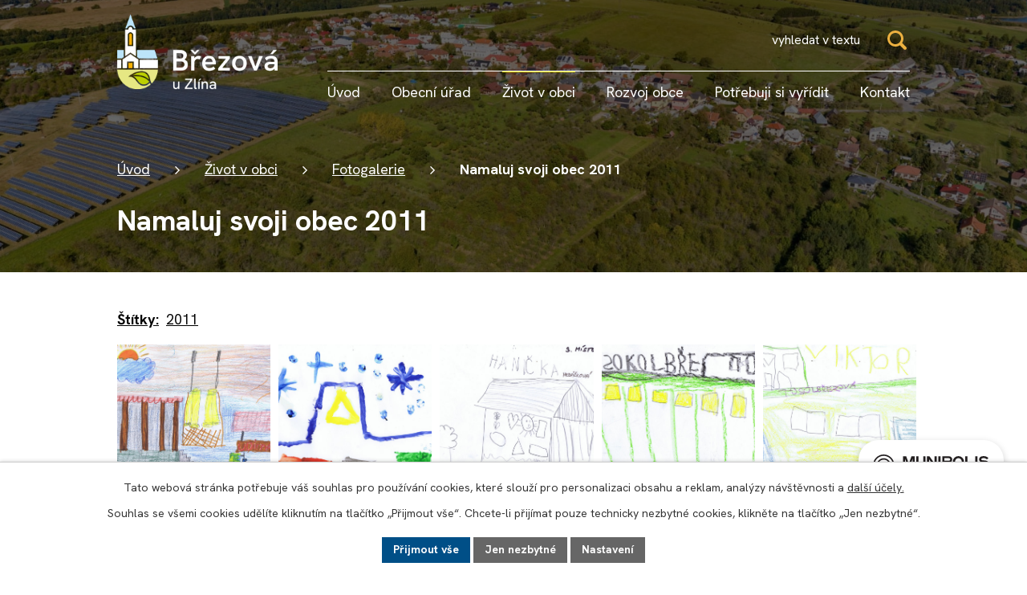

--- FILE ---
content_type: text/html; charset=utf-8
request_url: https://www.brezovauzlina.cz/fotogalerie/namaluj-svoji-obec-2011-6080855-8760.6080855.19
body_size: 15399
content:
<!DOCTYPE html>
<html lang="cs" data-lang-system="cs">
	<head>



		<!--[if IE]><meta http-equiv="X-UA-Compatible" content="IE=EDGE"><![endif]-->
			<meta name="viewport" content="width=device-width, initial-scale=1, user-scalable=yes">
			<meta http-equiv="content-type" content="text/html; charset=utf-8" />
			<meta name="robots" content="index,follow" />
			<meta name="author" content="Antee s.r.o." />
			<meta name="description" content="Prohlédněte si naši galerii a objevte krásy a události naší obce – navštivte naši stránku a nechte se inspirovat kouzlem místního života." />
			<meta name="keywords" content="obec, státní správa, samospráva, Březová, obec Březová" />
			<meta name="viewport" content="width=device-width, initial-scale=1, user-scalable=yes" />
			<meta property="og:image" content="http://www.brezovauzlina.cz/image.php?oid=3150147" />
<title>Namaluj svoji obec 2011 | Obec Březová u Zlína</title>

		<link rel="stylesheet" type="text/css" href="https://cdn.antee.cz/jqueryui/1.8.20/css/smoothness/jquery-ui-1.8.20.custom.css?v=2" integrity="sha384-969tZdZyQm28oZBJc3HnOkX55bRgehf7P93uV7yHLjvpg/EMn7cdRjNDiJ3kYzs4" crossorigin="anonymous" />
		<link rel="stylesheet" type="text/css" href="/style.php?nid=SVZKTQ==&amp;ver=1768399196" />
		<link rel="stylesheet" type="text/css" href="/css/libs.css?ver=1768399900" />
		<link rel="stylesheet" type="text/css" href="https://cdn.antee.cz/genericons/genericons/genericons.css?v=2" integrity="sha384-DVVni0eBddR2RAn0f3ykZjyh97AUIRF+05QPwYfLtPTLQu3B+ocaZm/JigaX0VKc" crossorigin="anonymous" />

		<script src="/js/jquery/jquery-3.0.0.min.js" ></script>
		<script src="/js/jquery/jquery-migrate-3.1.0.min.js" ></script>
		<script src="/js/jquery/jquery-ui.min.js" ></script>
		<script src="/js/jquery/jquery.ui.touch-punch.min.js" ></script>
		<script src="/js/libs.min.js?ver=1768399900" ></script>
		<script src="/js/ipo.min.js?ver=1768399889" ></script>
			<script src="/js/locales/cs.js?ver=1768399196" ></script>

			<script src='https://www.google.com/recaptcha/api.js?hl=cs&render=explicit' ></script>

		<link href="/uredni-deska-archiv?action=atom" type="application/atom+xml" rel="alternate" title="Úřední deska - archiv">
		<link href="/aktuality?action=atom" type="application/atom+xml" rel="alternate" title="Aktuality">
		<link href="/uredni-deska?action=atom" type="application/atom+xml" rel="alternate" title="Úřední deska">
		<link href="/hospodareni-obce?action=atom" type="application/atom+xml" rel="alternate" title="Hospodaření obce">
		<link href="/poplatky-a-odpady?action=atom" type="application/atom+xml" rel="alternate" title="Poplatky a odpady">
		<link href="/dotacni-projekty?action=atom" type="application/atom+xml" rel="alternate" title="Dotační projekty">
		<link href="/kultura?action=atom" type="application/atom+xml" rel="alternate" title="Kultura">
		<link href="/svozy-odpadu-kalendar?action=atom" type="application/atom+xml" rel="alternate" title="Svozy odpadu kalendář">
<meta name="format-detection" content="telephone=no">
<link rel="preconnect" href="https://fonts.googleapis.com">
<link rel="preconnect" href="https://fonts.gstatic.com" crossorigin>
<link href="https://fonts.googleapis.com/css2?family=Hanken+Grotesk:wght@400..700&amp;display=fallback" rel="stylesheet">
<link href="/image.php?nid=8760&amp;oid=11550736" rel="icon" type="image/png">
<link rel="shortcut icon" href="/image.php?nid=8760&amp;oid=11550736">


<script>
ipo.api.live('body', function(el) {
if( $(".noticeBoard").length || $(".albums").length  ){
$(el).find(".tags form > *").each(function( index, es ) {
var text = $(es).find("label").text();
$(es).attr("data-sort", text);
if(text == ""){
$(es).attr("data-sort", "3000");
}
});
var divList = $(el).find(".tags form > *");
divList.sort(function(a, b){ return $(b).data("sort")-$(a).data("sort")});
$(el).find(".tags form").html(divList);
}
});
</script>
<script>
//posun h1
ipo.api.live('h1', function(el) {
if( !document.getElementById('page11423856') && $("#system-menu").length != 1 && !$(".error").length )
{
if (window.innerWidth >= 1025)
{
$(el).wrap("<div class='wrapper-h1 layout-container' />");
$(".wrapper-h1").insertAfter("#iponavigation p");
}
}
});
//převod úvodní fotky do drobečkové navigace
ipo.api.live('body', function(el) {
if( !document.getElementById('page11423856') && !$(".error").length )
{
if( $(el).find(".subpage-background").length )
{
var image_back = $(el).find(".subpage-background .boxImage").html();
$(el).find("#iponavigation").append(image_back);
}
}
});
ipo.api.live('body', function(el) {
//oprava rozměrů fotek
var getMeta = (url, cb) => {
const img = new Image();
img.onload = () => cb(null, img);
img.onerror = (err) => cb(err);
img.src = url;
};
$("img[data-id='automatic-dimension']").each(function( index, es ) {
getMeta($(this).attr("src"), (err, img) => {
$(this).attr("width", img.naturalWidth);
$(this).attr("height", img.naturalHeight);
});
});
//oprava lazyloading
$("img:not(.not-loaded)").each(function( index, es ) {
if( !$(this).is('[loading]').length ){
$(this).attr("loading", "lazy");
var src = $(this).attr("src");
$(this).attr("data-src", src);
}
});
//přesun vyhledávání
$(el).find(".elasticSearchForm").appendTo(".header-fulltext");
//přejmenování placeholderu
$(el).find(".elasticSearchForm input[type='text']").attr("placeholder", "vyhledat v textu");
//funkce pro zobrazování, skrývání vyhledávání a ovládání na desktopu
$(el).find(".elasticSearchForm input[type='text']").on("click change focus", function() {
if ( $(this).val() )
{
$(el).find(".elasticSearchForm").addClass("active");
}
else
{
$(el).find(".elasticSearchForm").removeClass("active");
}
});
//funkce na přidání posuvníku
function displayWhisperer()
{
if( !$(".elasticSearch-autocompleteResult").is(':empty')  )
{
$("body").addClass("apply-scroll");
}
else
{
$("body").removeClass("apply-scroll");
}
}
$(".elasticSearchForm input[type='text']").keyup(function() {
$.ajax({
type: "POST",
data: 'keyword=' + $(this).val(),
beforeSend: function() {
displayWhisperer();
},
success: function(data) {
displayWhisperer();
}
});
});
});
//funkce pro zobrazování a skrývání vyhledávání
ipo.api.live(".header-fulltext > a", function(el){
var ikonaLupa = $(el).find(".ikona-lupa");
$(el).click(function(e) {
e.preventDefault();
$(this).toggleClass("search-active");
$("body").toggleClass("search-active");
if($(this).hasClass("search-active"))
{
$(ikonaLupa).text('X');
$(ikonaLupa).attr("title","Zavřít vyhledávání");
}
else
{
$(this).removeClass("search-active");
$("body").removeClass("search-active");
if( $("body").hasClass("apply-scroll") )
{
$("body").removeClass("apply-scroll");
}
$(ikonaLupa).attr("title","Otevřít vyhledávání");
$(".elasticSearchForm input[type=text]").val("");
}
$(".elasticSearchForm input[type=text]").focus();
});
});
//označení položek, které mají submenu
ipo.api.live('#ipotopmenu ul.topmenulevel1 li.topmenuitem1', function(el) {
var submenu2 = $(el).find("ul.topmenulevel2");
if (submenu2.length)
{
var title_link = $(el).find("> a").text();
$(submenu2).append("<h3>"+title_link+"</\h3>");
$(el).addClass("hasSubmenu");
$(el).find("> a").after("<span class='open-submenu' />");
}
});
//wrapnutí spanu do poležek první úrovně
ipo.api.live('#ipotopmenu ul.topmenulevel1 li.topmenuitem1 > a', function(el) {
$(el).wrapInner("<span>");
});
//rozbaleni menu
$(function() {
if (window.innerWidth <= 1024)
{
$(".topmenulevel1 > li.hasSubmenu").each(function( index, es ) {
if( $(es).hasClass("active") )
{
$(".topmenulevel1 > li.hasSubmenu.active > ul.topmenulevel2").css("display","block");
$(".topmenulevel1 > li.hasSubmenu.active > .open-submenu").addClass("see-more");
}
$(es).find("> .open-submenu").click(function(e) {
if( $(es).hasClass("active") && $(this).hasClass("see-more") )
{
$(this).removeClass("see-more");
$(es).find("> ul.topmenulevel2").css("display","none");
}
else{
$(this).toggleClass("see-more");
if($(this).hasClass("see-more")) {
$("ul.topmenulevel2").css("display","none");
$(this).next("ul.topmenulevel2").css("display","block");
$(".topmenulevel1 > li > a").removeClass("see-more");
$(this).addClass("see-more");
} else {
$(this).removeClass("see-more");
$(this).next("ul.topmenulevel2").css("display","none");
}
}
});
});
}
});
ipo.api.live('#ipotopmenu ul.topmenulevel2 li.topmenuitem2', function(el) {
var submenu3 = $(el).find("ul.topmenulevel3");
if (submenu3.length)
{
var title_link = $(el).find("> a").text();
$(submenu3).append("<h4>"+title_link+"</\h4>");
$(el).addClass("hasSubmenu");
$(el).find("> a").after("<span class='open-submenu' />");
}
});
ipo.api.live('#ipotopmenu ul.topmenulevel2 li.topmenuitem2 > a', function(el) {
$(el).wrapInner("<span>");
});
//rozbaleni menu
$(function() {
if (window.innerWidth <= 1024)
{
$(".topmenulevel2 > li.hasSubmenu").each(function( index, es ) {
if( $(es).find("> .topmenulevel3 > li.active").length )
{
$(es).addClass("active");
}
if( $(es).hasClass("active") )
{
$(".topmenulevel2 > li.hasSubmenu.active > ul.topmenulevel3").css("display","block");
$(".topmenulevel2 > li.hasSubmenu.active > .open-submenu").addClass("see-more");
}
$(es).find("> .open-submenu").click(function(e) {
if( $(es).hasClass("active") && $(this).hasClass("see-more")  )
{
$(this).removeClass("see-more");
$(es).find("> ul.topmenulevel3").css("display","none");
}
else
{
$(this).toggleClass("see-more");
if( $(this).hasClass("see-more") )
{
$("ul.topmenulevel3").css("display","none");
$(".topmenulevel2 > li.hasSubmenu > .open-submenu").removeClass("see-more");
$(this).next("ul.topmenulevel3").css("display","block");
$(this).addClass("see-more");
}
else
{
$(this).removeClass("see-more");
$(this).next("ul.topmenulevel3").css("display","none");
}
}
});
});
}
});
ipo.api.live('#ipotopmenu ul.topmenulevel3 li.topmenuitem3 > a', function(el) {
$(el).wrapInner("<span>");
});
ipo.api.live("body", function(el){
//galerie
$(el).find(".gallery .matrix > li").each(function( index, es ) {
if( $(es).find("div > a img").length )
{
var productImage = $(es).find("div > a img").attr("src");
$(es).find("div > a img").attr("data-imageUrl", productImage);
var productAttribute = $(es).find("div > a img").attr("data-imageUrl");
var productResult = productAttribute.split("&width")[0];
$(es).find("div > a > img").attr("src", productResult);
$(es).find("div > a > img").attr("data-src", productResult);
}
else
{
var link_product = $(es).find(".title > a").attr("href");
$(es).addClass("not-image");
$(es).find("div > h2").after('<a href="'+link_product+'"></\a>');
}
var link_product = $(es).find(".title > a").attr("href");
var title_product = $(es).find(".title").attr("title");
$(es).find(".title a").text(title_product);
$(es).append("<a class='link__wrapper' href='"+link_product+"'><\/a>");
if( $("html[lang='cs']").length ){
$(es).append('<span class="vstup">Vstoupit do alba <svg xmlns="http://www.w3.org/2000/svg" version="1.1" x="0" y="0" width="6" height="10" viewBox="0 0 6 10" xml:space="preserve" enable-background="new 0 0 6 10"><path d="m1.7 9.7 4-4c.2-.2.3-.5.3-.7a1 1 0 0 0-.3-.7l-4-4A1 1 0 0 0 .3.3c-.4.4-.4.9 0 1.4L3.6 5 .3 8.4c-.4.5-.4 1 0 1.4.4.3 1.1.3 1.4-.1z" fill="#d6bea9"/>\span>');
}
if( $("html[lang='en']").length ){
$(es).append('<span class="vstup">Enter the album <svg xmlns="http://www.w3.org/2000/svg" version="1.1" x="0" y="0" width="6" height="10" viewBox="0 0 6 10" xml:space="preserve" enable-background="new 0 0 6 10"><path d="m1.7 9.7 4-4c.2-.2.3-.5.3-.7a1 1 0 0 0-.3-.7l-4-4A1 1 0 0 0 .3.3c-.4.4-.4.9 0 1.4L3.6 5 .3 8.4c-.4.5-.4 1 0 1.4.4.3 1.1.3 1.4-.1z" fill="#d6bea9"/>\span>');
}
if( $("html[lang='de']").length ){
$(es).append('<span class="vstup">Eintreten <svg xmlns="http://www.w3.org/2000/svg" version="1.1" x="0" y="0" width="6" height="10" viewBox="0 0 6 10" xml:space="preserve" enable-background="new 0 0 6 10"><path d="m1.7 9.7 4-4c.2-.2.3-.5.3-.7a1 1 0 0 0-.3-.7l-4-4A1 1 0 0 0 .3.3c-.4.4-.4.9 0 1.4L3.6 5 .3 8.4c-.4.5-.4 1 0 1.4.4.3 1.1.3 1.4-.1z" fill="#d6bea9"/>\span>');
}
$(es).find("> div > *").unwrap();
});
if( $(el).find(".images > div").length || $(el).find(".catalog.view-itemDetail").length )
{
$(el).find(".images > div").each(function( index, es ) {
var productImage = $(es).find(".image-inner-wrapper a.image-detail img").attr("data-src");
var productResult = productImage.split("&width")[0];
$(es).find(".image-inner-wrapper a.image-detail img").attr("data-src", productResult);
});
}
else
{
$(el).find(".images > div").each(function( index, es ) {
var productImage = $(es).find(".image-inner-wrapper a.image-detail img").attr("src");
var productResult = productImage.split("&width")[0];
$(es).find(".image-inner-wrapper a.image-detail img").attr("src", productResult);
});
}
//odstranění &width
if( $(el).find(".articles > .article").length ){
$(el).find(".articles > .article").each(function( index, es ) {
if( $(es).find("a:not(.morelink) img").length ){
var productImage = $(es).find("a:not(.morelink) img").attr("data-src");
var productResult = productImage.split("&width")[0];
$(es).find("a:not(.morelink) img").attr("data-src", productResult);
}
});
}
//úřední deska
if( $(el).find(".noticeBoard").length ){
$(el).find("table.datagrid .header > th").each(function( i, j ) {
var title = $(j).find("> a").text();
$(j).find("> a").attr("title", title);
$(j).find(".positioner > a").each(function( k, l ) {
if( k == 0 ){
$(l).attr("title", "Seřadit vzestupně");
}
if( k == 1 ){
$(l).attr("title", "Seřadit sestupně");
}
});
});
}
//zjištění zda se jedná o stránku gdpr
if( $(el).find(".view-personalDataProcessing.content").length )
{
$(el).addClass("gdpr-site");
}
//zjištění zda se jedná o stránku 404
if( $(el).find(".error").length )
{
$(el).addClass("error-page");
}
//wrapnutí subpage-rozcestníku
$(el).find(".ipo-widget[data-mce-fragment] ul > li > a").wrapInner("<span />");
//přidání třídy action-button
$(el).find(".backlink").addClass("action-button");
//přesun patičky
$(el).find("#ipocopyright").insertAfter("#ipocontainer");
});
ipo.api.live('.link-logo', function(el) {
var link = $(el).attr("data-link");
$(el).attr("href", link);
$(el).removeAttr("data-link");
if( $(el).attr('href') == '' )
{
$(el).find("img").unwrap();
}
});
</script>

 

 


<link rel="preload" href="/image.php?nid=8760&amp;oid=11550744" as="image">
<script>// <![CDATA[
ipo.api.live('.rozhlas-banner-container', function(el) {
$('.rozhlas-banner__icon').click(function(e) {
$(el).toggleClass('open')
if ($(el).hasClass('open')) {
$('.rozhlas-banner').css('display', 'block')
} else {
$(el).removeClass('open')
$('.rozhlas-banner').css('display', 'none')
}
e.preventDefault()
})
$('.rozhlas-banner__close a').click(function(e) {
$(el).removeClass('open')
$(el).find('.rozhlas-banner').css('display', 'none')
})
})
// ]]></script>
	</head>

	<body id="page6080855" class="subpage6080855 subpage6157830"
			
			data-nid="8760"
			data-lid="CZ"
			data-oid="6080855"
			data-layout-pagewidth="1024"
			
			data-slideshow-timer="3"
			 data-ipo-meta-album="19"
						
				
				data-layout="responsive" data-viewport_width_responsive="1024"
			>



							<div id="snippet-cookiesConfirmation-euCookiesSnp">			<div id="cookieChoiceInfo" class="cookie-choices-info template_1">
					<p>Tato webová stránka potřebuje váš souhlas pro používání cookies, které slouží pro personalizaci obsahu a reklam, analýzy návštěvnosti a 
						<a class="cookie-button more" href="https://navody.antee.cz/cookies" target="_blank">další účely.</a>
					</p>
					<p>
						Souhlas se všemi cookies udělíte kliknutím na tlačítko „Přijmout vše“. Chcete-li přijímat pouze technicky nezbytné cookies, klikněte na tlačítko „Jen nezbytné“.
					</p>
				<div class="buttons">
					<a class="cookie-button action-button ajax" id="cookieChoiceButton" rel=”nofollow” href="/fotogalerie/namaluj-svoji-obec-2011-6080855-8760.6080855.19?do=cookiesConfirmation-acceptAll">Přijmout vše</a>
					<a class="cookie-button cookie-button--settings action-button ajax" rel=”nofollow” href="/fotogalerie/namaluj-svoji-obec-2011-6080855-8760.6080855.19?do=cookiesConfirmation-onlyNecessary">Jen nezbytné</a>
					<a class="cookie-button cookie-button--settings action-button ajax" rel=”nofollow” href="/fotogalerie/namaluj-svoji-obec-2011-6080855-8760.6080855.19?do=cookiesConfirmation-openSettings">Nastavení</a>
				</div>
			</div>
</div>				<div id="ipocontainer">

			<div class="menu-toggler">

				<span>Menu</span>
				<span class="genericon genericon-menu"></span>
			</div>

			<span id="back-to-top">

				<i class="fa fa-angle-up"></i>
			</span>

			<div id="ipoheader">

				<div class="header-inner__container">
	<div class="row header-inner flex-container layout-container">
		<div class="logo">
			<a title="Obec Březová" href="/" class="header-logo">
				<img class="not-loaded" fetchpriority="high" src="/image.php?nid=8760&amp;oid=11550744" width="272" height="126" alt="Obec Březová">
			</a>
		</div>
		<div class="header-fulltext">
			<a href="#"><span title="Otevřít vyhledávání" class="ikona-lupa">Ikona</span></a>
		</div>
	</div>
</div>



<div class="subpage-background">
	
		 
		<div class="boxImage">
			<img class="not-loaded" fetchpriority="high" src="/image.php?oid=11550758&amp;nid=8760" width="2000" height="445" alt="Obec Březová">
		</div>
		 
		
	
</div>

<div class="rozhlas-banner-container"><a class="rozhlas-banner__icon animated pulse" title="Zobrazit MUNIPOLIS" href="#"> <img src="/img/mobilni-rozhlas/banner_mr_logo-dark.svg" alt="MUNIPOLIS" width="145"> <span class="rozhlas-subtitle">Novinky z úřadu přímo do vašeho telefonu</span> </a>
				<div class="rozhlas-banner">
								<div class="rozhlas-banner__close"><a title="zavřít"><img src="/img/mobilni-rozhlas/banner_close-icon.svg" alt="zavřít"></a></div>
								<div class="rozhlas-banner__logo"><a title="MUNIPOLIS" href="https://www.munipolis.cz/" target="_blank" rel="noopener noreferrer"> <img src="/img/mobilni-rozhlas/banner_mr_logo-dark.svg" alt="MUNIPOLIS"> </a></div>
								<div class="rozhlas-banner__text"><span>Důležité informace ze samosprávy <br>přímo do telefonu</span></div>
								<div class="rozhlas-banner__image"><img src="/img/mobilni-rozhlas/banner_foto.png" alt="foto aplikace"></div>
								<div class="rozhlas-banner__cta"><a class="rozhlas-banner-btn rozhlas-banner-btn--telefon" title="Odebírat" href="https://brezovauzlina.munipolis.cz/registrace" target="_blank" rel="noopener noreferrer"> Odebírat zprávy do telefonu </a> <a class="rozhlas-banner-btn rozhlas-banner-btn--nastenka" title="Nástěnka" href="https://brezovauzlina.munipolis.cz" target="_blank" rel="noopener noreferrer"> Zobrazit nástěnku </a> <a class="rozhlas-banner-btn rozhlas-banner-btn--app" title="Aplikace" href="/munipolis"> Stáhnout mobilní aplikaci </a></div>
				</div>
</div><div class="font-enlargement">
	<h4 class="newsheader">
		Změna velikosti písma
	</h4>
	<div class="newsbody">
		<a class="font-smaller" id="font-resizer-smaller">Menší<span class="font-icon"></span></a>
		<a class="font-default" id="font-resizer-default">Standardní</a>
		<a class="font-bigger" id="font-resizer-bigger">Větší<span class="font-icon"></span></a>
	</div>
</div>
<script >

	$(document).ready(function() {
		app.index.changeFontSize(
				'ipopage',
				document.getElementById('font-resizer-smaller'),
				document.getElementById('font-resizer-default'),
				document.getElementById('font-resizer-bigger')
		);
	});
</script>
			</div>

			<div id="ipotopmenuwrapper">

				<div id="ipotopmenu">
<h4 class="hiddenMenu">Horní menu</h4>
<ul class="topmenulevel1"><li class="topmenuitem1 noborder" id="ipomenu11423856"><a href="/">Úvod</a></li><li class="topmenuitem1" id="ipomenu6157832"><a href="/obecni-urad">Obecní úřad</a><ul class="topmenulevel2"><li class="topmenuitem2" id="ipomenu6216108"><a href="/zakladni-informace">Základní informace</a></li><li class="topmenuitem2" id="ipomenu6174455"><a href="/popis-uradu">Popis úřadu</a></li><li class="topmenuitem2" id="ipomenu1764167"><a href="/poskytovani-informaci-prijem-podani">Poskytování informací, příjem podání</a></li><li class="topmenuitem2" id="ipomenu3133839"><a href="/povinne-zverejnovane-informace">Povinně zveřejňované informace</a></li><li class="topmenuitem2" id="ipomenu3137736"><a href="/uredni-deska">Úřední deska</a></li><li class="topmenuitem2" id="ipomenu6179569"><a href="/vyhlasky-zakony">Vyhlášky, zákony</a></li><li class="topmenuitem2" id="ipomenu6153614"><a href="/hospodareni-obce">Hospodaření obce</a></li><li class="topmenuitem2" id="ipomenu1764170"><a href="/elektronicka-podatelna">Elektronická podatelna</a></li><li class="topmenuitem2" id="ipomenu8378120"><a href="https://cro.justice.cz/" target="_blank">Registr oznámení</a></li><li class="topmenuitem2" id="ipomenu6295252"><a href="/gdpr">GDPR</a></li></ul></li><li class="topmenuitem1 active" id="ipomenu6157830"><a href="/zivot-v-obci">Život v obci</a><ul class="topmenulevel2"><li class="topmenuitem2" id="ipomenu3137487"><a href="/aktuality">Aktuality</a></li><li class="topmenuitem2" id="ipomenu1772043"><a href="/soucasnost">Současnost</a></li><li class="topmenuitem2" id="ipomenu11449992"><a href="/kalendar-svozu-odpadu">Kalendář svozu odpadu</a></li><li class="topmenuitem2" id="ipomenu6176102"><a href="/poplatky-a-odpady">Poplatky a odpady</a></li><li class="topmenuitem2" id="ipomenu11374720"><a href="/viceucelove-hriste">Víceúčelové hřiště</a></li><li class="topmenuitem2" id="ipomenu6170352"><a href="/cenik-pronajmu">Ceník pronájmů</a></li><li class="topmenuitem2 active" id="ipomenu6080855"><a href="/fotogalerie">Fotogalerie</a></li><li class="topmenuitem2" id="ipomenu6170392"><a href="/knihovna">Knihovna</a></li><li class="topmenuitem2" id="ipomenu6171960"><a href="http://msbrezova.cz/" target="_blank">Mateřská škola</a></li><li class="topmenuitem2" id="ipomenu6174373"><a href="/zpravodaj">Zpravodaj</a><ul class="topmenulevel3"><li class="topmenuitem3" id="ipomenu12320773"><a href="/rok-2025">Rok 2025</a></li><li class="topmenuitem3" id="ipomenu11612117"><a href="/rok-2024">Rok 2024</a></li><li class="topmenuitem3" id="ipomenu11612091"><a href="/rok-2023">Rok 2023</a></li><li class="topmenuitem3" id="ipomenu7931332"><a href="/rok-2020">Rok 2020</a></li><li class="topmenuitem3" id="ipomenu6308881"><a href="/rok-2018">Rok 2018</a></li><li class="topmenuitem3" id="ipomenu5635513"><a href="/rok-2017">Rok 2017</a></li><li class="topmenuitem3" id="ipomenu6178089"><a href="/rok-2016">Rok 2016</a></li><li class="topmenuitem3" id="ipomenu6178093"><a href="/rok-2015">Rok 2015</a></li><li class="topmenuitem3" id="ipomenu6178095"><a href="/rok-2014">Rok 2014</a></li><li class="topmenuitem3" id="ipomenu6178096"><a href="/rok-2013">Rok 2013</a></li><li class="topmenuitem3" id="ipomenu6178097"><a href="/rok-2012">Rok 2012</a></li><li class="topmenuitem3" id="ipomenu6178099"><a href="/rok-2008">Rok 2008</a></li><li class="topmenuitem3" id="ipomenu6178101"><a href="/rok-2007">Rok 2007</a></li></ul></li><li class="topmenuitem2" id="ipomenu6170415"><a href="/spolky-v-obci">Spolky v obci</a><ul class="topmenulevel3"><li class="topmenuitem3" id="ipomenu6170417"><a href="/tj-sokol-brezova">TJ Sokol Březová</a></li><li class="topmenuitem3" id="ipomenu6171962"><a href="/sdh-hasici">SDH Březová u Zlína</a></li><li class="topmenuitem3" id="ipomenu6171963"><a href="/myslivecke-sdruzeni-brezina">Myslivecké sdružení Březina</a></li><li class="topmenuitem3" id="ipomenu6171964"><a href="/cerveny-kriz">Červený kříž</a></li><li class="topmenuitem3" id="ipomenu6179633"><a href="/sdruzeni-rodicu-brezova-z-s">Sdružení rodičů Březová, z.s.</a></li><li class="topmenuitem3" id="ipomenu6171965"><a href="/svaz-mladeze">Svaz mládeže</a></li><li class="topmenuitem3" id="ipomenu6171966"><a href="/svaz-zen">Svaz žen</a></li></ul></li><li class="topmenuitem2" id="ipomenu6171974"><a href="/historie">Historie</a><ul class="topmenulevel3"><li class="topmenuitem3" id="ipomenu6171975"><a href="/znak-a-prapor-obce-brezova">Znak a prapor obce Březová</a></li><li class="topmenuitem3" id="ipomenu6171976"><a href="/nejstarsi-historie">Nejstarší historie</a></li><li class="topmenuitem3" id="ipomenu6171977"><a href="/pametni-kniha">Pamětní kniha</a></li><li class="topmenuitem3" id="ipomenu6171978"><a href="/1-svetova-valka">1. Světová válka</a></li><li class="topmenuitem3" id="ipomenu6171979"><a href="/obdobi-mezi-valkami">Období mezi válkami</a></li><li class="topmenuitem3" id="ipomenu6171980"><a href="/2-svetova-valka">2. Světová válka</a></li><li class="topmenuitem3" id="ipomenu6171981"><a href="/obecni-kronika-1977-2020">Obecní kronika 1977-2020</a></li><li class="topmenuitem3" id="ipomenu6171982"><a href="/skola">Škola</a></li></ul></li><li class="topmenuitem2" id="ipomenu11424995"><a href="/kultura">Kultura</a></li><li class="topmenuitem2" id="ipomenu12653637"><a href="/munipolis">Munipolis</a></li></ul></li><li class="topmenuitem1" id="ipomenu6157833"><a href="/rozvoj-obce">Rozvoj obce</a><ul class="topmenulevel2"><li class="topmenuitem2" id="ipomenu6174375"><a href="/uzemni-plan-obce-brezova">Územní plán obce Březová</a></li><li class="topmenuitem2" id="ipomenu11375214"><a href="https://www.vhodne-uverejneni.cz/profil/obec-brezova-2" target="_blank">Veřejné zakázky</a></li><li class="topmenuitem2" id="ipomenu11283716"><a href="/dotacni-projekty">Dotační projekty</a></li><li class="topmenuitem2" id="ipomenu11450242"><a href="/odkazy">Odkazy</a></li></ul></li><li class="topmenuitem1" id="ipomenu11025979"><a href="/potrebuji-si-vyridit">Potřebuji si vyřídit</a><ul class="topmenulevel2"><li class="topmenuitem2" id="ipomenu11342653"><a href="/poruchy-a-odstavky">Poruchy a odstávky</a></li><li class="topmenuitem2" id="ipomenu11026012"><a href="/prihlaseni-k-trvalemu-pobytu">Přihlášení k trvalému pobytu</a></li><li class="topmenuitem2" id="ipomenu11026054"><a href="/navrh-na-zruseni-udaje-o-trvalem-pobytu">Návrh na zrušení údaje o trvalém pobytu</a></li><li class="topmenuitem2" id="ipomenu11026089"><a href="/czech-point">Czech POINT</a></li><li class="topmenuitem2" id="ipomenu11026091"><a href="/vypis-z-rejstriku-trestu">Výpis z rejstříku trestů</a></li><li class="topmenuitem2" id="ipomenu11026092"><a href="/legalizace">Legalizace</a></li><li class="topmenuitem2" id="ipomenu11026094"><a href="/vidimace">Vidimace</a></li><li class="topmenuitem2" id="ipomenu11026100"><a href="/vypis-z-katastru-nemovitosti">Výpis z katastru nemovitostí</a></li><li class="topmenuitem2" id="ipomenu11026144"><a href="/poskytnuti-financni-podpory-dotace">Poskytnutí finanční podpory / dotace</a></li><li class="topmenuitem2" id="ipomenu11026166"><a href="/zadost-o-kaceni-drevin">Žádost o kácení dřevin</a></li><li class="topmenuitem2" id="ipomenu11213675"><a href="https://obcan.portal.gov.cz/prihlaseni" target="_blank">Portál občana</a></li></ul></li><li class="topmenuitem1" id="ipomenu11550788"><a href="/kontakt">Kontakt</a></li></ul>
					<div class="cleartop"></div>
				</div>
			</div>
			<div id="ipomain">
				<div class="elasticSearchForm elasticSearch-container" id="elasticSearch-form-11550694" >
	<h4 class="newsheader">Fulltextové vyhledávání</h4>
	<div class="newsbody">
<form action="/fotogalerie/namaluj-svoji-obec-2011-6080855-8760.6080855.19?do=mainSection-elasticSearchForm-11550694-form-submit" method="post" id="frm-mainSection-elasticSearchForm-11550694-form">
<label hidden="" for="frmform-q">Fulltextové vyhledávání</label><input type="text" placeholder="Vyhledat v textu" autocomplete="off" name="q" id="frmform-q" value=""> 			<input type="submit" value="Hledat" class="action-button">
			<div class="elasticSearch-autocomplete"></div>
</form>
	</div>
</div>

<script >

	app.index.requireElasticSearchAutocomplete('frmform-q', "\/fulltextove-vyhledavani?do=autocomplete");
</script>
<div class="data-aggregator-calendar" id="data-aggregator-calendar-11423871">
	<h4 class="newsheader">Kalendář akcí</h4>
	<div class="newsbody">
<div id="snippet-mainSection-dataAggregatorCalendar-11423871-cal"><div class="blog-cal ui-datepicker-inline ui-datepicker ui-widget ui-widget-content ui-helper-clearfix ui-corner-all">
	<div class="ui-datepicker-header ui-widget-header ui-helper-clearfix ui-corner-all">
		<a class="ui-datepicker-prev ui-corner-all ajax" href="/fotogalerie/namaluj-svoji-obec-2011-6080855-8760.6080855.19?mainSection-dataAggregatorCalendar-11423871-date=202512&amp;do=mainSection-dataAggregatorCalendar-11423871-reload" title="Předchozí měsíc">
			<span class="ui-icon ui-icon-circle-triangle-w">Předchozí</span>
		</a>
		<a class="ui-datepicker-next ui-corner-all ajax" href="/fotogalerie/namaluj-svoji-obec-2011-6080855-8760.6080855.19?mainSection-dataAggregatorCalendar-11423871-date=202602&amp;do=mainSection-dataAggregatorCalendar-11423871-reload" title="Následující měsíc">
			<span class="ui-icon ui-icon-circle-triangle-e">Následující</span>
		</a>
		<div class="ui-datepicker-title">Leden 2026</div>
	</div>
	<table class="ui-datepicker-calendar">
		<thead>
			<tr>
				<th title="Pondělí">P</th>
				<th title="Úterý">Ú</th>
				<th title="Středa">S</th>
				<th title="Čtvrtek">Č</th>
				<th title="Pátek">P</th>
				<th title="Sobota">S</th>
				<th title="Neděle">N</th>
			</tr>

		</thead>
		<tbody>
			<tr>

				<td>

						<span class="tooltip ui-state-default ui-datepicker-other-month">29</span>
				</td>
				<td>

						<span class="tooltip ui-state-default ui-datepicker-other-month">30</span>
				</td>
				<td>

						<span class="tooltip ui-state-default ui-datepicker-other-month">31</span>
				</td>
				<td>

						<span class="tooltip ui-state-default day-off holiday" title="Nový rok">1</span>
				</td>
				<td>

						<span class="tooltip ui-state-default">2</span>
				</td>
				<td>

						<span class="tooltip ui-state-default saturday day-off">3</span>
				</td>
				<td>

						<span class="tooltip ui-state-default sunday day-off">4</span>
				</td>
			</tr>
			<tr>

				<td>

						<span class="tooltip ui-state-default">5</span>
				</td>
				<td>

						<span class="tooltip ui-state-default">6</span>
				</td>
				<td>

						<span class="tooltip ui-state-default">7</span>
				</td>
				<td>

						<span class="tooltip ui-state-default">8</span>
				</td>
				<td>

						<span class="tooltip ui-state-default">9</span>
				</td>
				<td>

						<span class="tooltip ui-state-default saturday day-off">10</span>
				</td>
				<td>

						<span class="tooltip ui-state-default sunday day-off">11</span>
				</td>
			</tr>
			<tr>

				<td>

						<span class="tooltip ui-state-default">12</span>
				</td>
				<td>

						<span class="tooltip ui-state-default">13</span>
				</td>
				<td>

						<span class="tooltip ui-state-default">14</span>
				</td>
				<td>

						<span class="tooltip ui-state-default">15</span>
				</td>
				<td>

						<span class="tooltip ui-state-default">16</span>
				</td>
				<td>

						<span class="tooltip ui-state-default saturday day-off">17</span>
				</td>
				<td>

						<span class="tooltip ui-state-default sunday day-off">18</span>
				</td>
			</tr>
			<tr>

				<td>

						<span class="tooltip ui-state-default">19</span>
				</td>
				<td>

						<span class="tooltip ui-state-default">20</span>
				</td>
				<td>

					<a data-tooltip-content="#tooltip-content-calendar-20260121-11423871" class="tooltip ui-state-default ui-state-highlight ui-state-active" href="/kalendar-akci?date=2026-01-21" title="Odstávka dodávky pitné vody,Beseda s generálním ředitelem Národní knihovny ČR">21</a>
					<div class="tooltip-wrapper">
						<div id="tooltip-content-calendar-20260121-11423871">
							<div>Odstávka dodávky pitné vody</div>
							<div>Beseda s generálním ředitelem Národní knihovny ČR</div>
						</div>
					</div>
				</td>
				<td>

						<span class="tooltip ui-state-default">22</span>
				</td>
				<td>

						<span class="tooltip ui-state-default">23</span>
				</td>
				<td>

					<a data-tooltip-content="#tooltip-content-calendar-20260124-11423871" class="tooltip ui-state-default saturday day-off" href="/kalendar-akci?date=2026-01-24" title="Společenský ples Mikroregionu Slušovicko,Pod zimní oblohou">24</a>
					<div class="tooltip-wrapper">
						<div id="tooltip-content-calendar-20260124-11423871">
							<div>Společenský ples Mikroregionu Slušovicko</div>
							<div>Pod zimní oblohou</div>
						</div>
					</div>
				</td>
				<td>

						<span class="tooltip ui-state-default sunday day-off">25</span>
				</td>
			</tr>
			<tr>

				<td>

					<a data-tooltip-content="#tooltip-content-calendar-20260126-11423871" class="tooltip ui-state-default" href="/svozy-odpadu-kalendar/svoz-sko-26-1-2026" title="Svoz SKO">26</a>
					<div class="tooltip-wrapper">
						<div id="tooltip-content-calendar-20260126-11423871">
							<div>Svoz SKO</div>
						</div>
					</div>
				</td>
				<td>

						<span class="tooltip ui-state-default">27</span>
				</td>
				<td>

					<a data-tooltip-content="#tooltip-content-calendar-20260128-11423871" class="tooltip ui-state-default" href="/kultura/osaka-expo-2025" title="Ósaka – EXPO 2025">28</a>
					<div class="tooltip-wrapper">
						<div id="tooltip-content-calendar-20260128-11423871">
							<div>Ósaka – EXPO 2025</div>
						</div>
					</div>
				</td>
				<td>

					<a data-tooltip-content="#tooltip-content-calendar-20260129-11423871" class="tooltip ui-state-default" href="/svozy-odpadu-kalendar/svoz-plastu-29-1-2026" title="Svoz plastů">29</a>
					<div class="tooltip-wrapper">
						<div id="tooltip-content-calendar-20260129-11423871">
							<div>Svoz plastů</div>
						</div>
					</div>
				</td>
				<td>

						<span class="tooltip ui-state-default">30</span>
				</td>
				<td>

					<a data-tooltip-content="#tooltip-content-calendar-20260131-11423871" class="tooltip ui-state-default saturday day-off" href="/kalendar-akci?date=2026-01-31" title="Městské divadlo Zlín - program leden/únor,Město Zlín - program leden,Tradiční ples na Březové,Muzeum regionu Valašsko - program leden/únor">31</a>
					<div class="tooltip-wrapper">
						<div id="tooltip-content-calendar-20260131-11423871">
							<div>Městské divadlo Zlín - program leden/únor</div>
							<div>Město Zlín - program leden</div>
							<div>Tradiční ples na Březové</div>
							<div>Muzeum regionu Valašsko - program leden/únor</div>
						</div>
					</div>
				</td>
				<td>

						<span class="tooltip ui-state-default sunday day-off ui-datepicker-other-month">1</span>
				</td>
			</tr>
		</tbody>
	</table>
</div>
</div>	</div>
</div>

				<div id="ipomainframe">
					<div id="ipopage">
<div id="iponavigation">
	<h5 class="hiddenMenu">Drobečková navigace</h5>
	<p>
			<a href="/">Úvod</a> <span class="separator">&gt;</span>
			<a href="/zivot-v-obci">Život v obci</a> <span class="separator">&gt;</span>
			<a href="/fotogalerie">Fotogalerie</a> <span class="separator">&gt;</span>
			<span class="currentPage">Namaluj svoji obec 2011</span>
	</p>

</div>
						<div class="ipopagetext">
							<div class="gallery view-detail content">
								
								<h1>Namaluj svoji obec 2011</h1>

<div id="snippet--flash"></div>
								
																	<hr class="cleaner">

		<div class="tags table-row auto type-tags">
		<a class="box-by-content" href="/fotogalerie/namaluj-svoji-obec-2011-6080855-8760.6080855.19?do=tagsRenderer-clearFilter" title="Ukázat vše">Štítky:</a>
		<ul>

			<li><a href="/fotogalerie/namaluj-svoji-obec-2011-6080855-8760.6080855.19?tagsRenderer-tag=2011&amp;do=tagsRenderer-filterTag" title="Filtrovat podle 2011">2011</a></li>
		</ul>
	</div>
	<div class="album">
	<div class="paragraph description clearfix"></div>
</div>
	
<div id="snippet--images"><div class="images clearfix">

																				<div class="image-wrapper" data-img="3150147" style="margin: 7.14px; padding: 6px;">
		<div class="image-inner-wrapper with-description">
						<div class="image-thumbnail" style="width: 120px; height: 120px;">
				<a class="image-detail" href="/image.php?nid=8760&amp;oid=3150147&amp;width=700" data-srcset="/image.php?nid=8760&amp;oid=3150147&amp;width=1200 1600w, /image.php?nid=8760&amp;oid=3150147&amp;width=1200 1200w, /image.php?nid=8760&amp;oid=3150147&amp;width=700 700w, /image.php?nid=8760&amp;oid=3150147&amp;width=300 300w" data-image-width="1200" data-image-height="842" target="_blank">
<img alt="" style="margin: 0px -26px;" loading="lazy" width="171" height="120" data-src="/image.php?nid=8760&amp;oid=3150147&amp;width=171&amp;height=120">
</a>
			</div>
										<div class="image-description" title="" style="width: 120px;">
											</div>
						</div>
	</div>
																			<div class="image-wrapper" data-img="3150148" style="margin: 7.14px; padding: 6px;">
		<div class="image-inner-wrapper with-description">
						<div class="image-thumbnail" style="width: 120px; height: 120px;">
				<a class="image-detail" href="/image.php?nid=8760&amp;oid=3150148&amp;width=700" data-srcset="/image.php?nid=8760&amp;oid=3150148&amp;width=1200 1600w, /image.php?nid=8760&amp;oid=3150148&amp;width=1200 1200w, /image.php?nid=8760&amp;oid=3150148&amp;width=700 700w, /image.php?nid=8760&amp;oid=3150148&amp;width=300 300w" data-image-width="1200" data-image-height="843" target="_blank">
<img alt="" style="margin: 0px -26px;" loading="lazy" width="171" height="120" data-src="/image.php?nid=8760&amp;oid=3150148&amp;width=171&amp;height=120">
</a>
			</div>
										<div class="image-description" title="" style="width: 120px;">
											</div>
						</div>
	</div>
																			<div class="image-wrapper" data-img="3150149" style="margin: 7.14px; padding: 6px;">
		<div class="image-inner-wrapper with-description">
						<div class="image-thumbnail" style="width: 120px; height: 120px;">
				<a class="image-detail" href="/image.php?nid=8760&amp;oid=3150149&amp;width=700" data-srcset="/image.php?nid=8760&amp;oid=3150149&amp;width=1200 1600w, /image.php?nid=8760&amp;oid=3150149&amp;width=1200 1200w, /image.php?nid=8760&amp;oid=3150149&amp;width=700 700w, /image.php?nid=8760&amp;oid=3150149&amp;width=300 300w" data-image-width="1200" data-image-height="841" target="_blank">
<img alt="" style="margin: 0px -26px;" loading="lazy" width="171" height="120" data-src="/image.php?nid=8760&amp;oid=3150149&amp;width=171&amp;height=120">
</a>
			</div>
										<div class="image-description" title="" style="width: 120px;">
											</div>
						</div>
	</div>
																			<div class="image-wrapper" data-img="3150150" style="margin: 7.14px; padding: 6px;">
		<div class="image-inner-wrapper with-description">
						<div class="image-thumbnail" style="width: 120px; height: 120px;">
				<a class="image-detail" href="/image.php?nid=8760&amp;oid=3150150&amp;width=700" data-srcset="/image.php?nid=8760&amp;oid=3150150&amp;width=1200 1600w, /image.php?nid=8760&amp;oid=3150150&amp;width=1200 1200w, /image.php?nid=8760&amp;oid=3150150&amp;width=700 700w, /image.php?nid=8760&amp;oid=3150150&amp;width=300 300w" data-image-width="1200" data-image-height="841" target="_blank">
<img alt="" style="margin: 0px -26px;" loading="lazy" width="171" height="120" data-src="/image.php?nid=8760&amp;oid=3150150&amp;width=171&amp;height=120">
</a>
			</div>
										<div class="image-description" title="" style="width: 120px;">
											</div>
						</div>
	</div>
																			<div class="image-wrapper" data-img="3150151" style="margin: 7.14px; padding: 6px;">
		<div class="image-inner-wrapper with-description">
						<div class="image-thumbnail" style="width: 120px; height: 120px;">
				<a class="image-detail" href="/image.php?nid=8760&amp;oid=3150151&amp;width=700" data-srcset="/image.php?nid=8760&amp;oid=3150151&amp;width=1200 1600w, /image.php?nid=8760&amp;oid=3150151&amp;width=1200 1200w, /image.php?nid=8760&amp;oid=3150151&amp;width=700 700w, /image.php?nid=8760&amp;oid=3150151&amp;width=300 300w" data-image-width="1200" data-image-height="841" target="_blank">
<img alt="" style="margin: 0px -26px;" loading="lazy" width="171" height="120" data-src="/image.php?nid=8760&amp;oid=3150151&amp;width=171&amp;height=120">
</a>
			</div>
										<div class="image-description" title="" style="width: 120px;">
											</div>
						</div>
	</div>
																		<div class="image-wrapper" data-img="3150153" style="margin: 7.14px; padding: 6px;">
		<div class="image-inner-wrapper with-description">
						<div class="image-thumbnail" style="width: 120px; height: 120px;">
				<a class="image-detail" href="/image.php?nid=8760&amp;oid=3150153&amp;width=491" data-srcset="/image.php?nid=8760&amp;oid=3150153&amp;width=841 1600w, /image.php?nid=8760&amp;oid=3150153&amp;width=841 1200w, /image.php?nid=8760&amp;oid=3150153&amp;width=491 700w, /image.php?nid=8760&amp;oid=3150153&amp;width=210 300w" data-image-width="841" data-image-height="1200" target="_blank">
<img alt="" style="margin: -26px 0px;" loading="lazy" width="120" height="171" data-src="/image.php?nid=8760&amp;oid=3150153&amp;width=120&amp;height=171">
</a>
			</div>
										<div class="image-description" title="" style="width: 120px;">
											</div>
						</div>
	</div>
																		<div class="image-wrapper" data-img="3150154" style="margin: 7.14px; padding: 6px;">
		<div class="image-inner-wrapper with-description">
						<div class="image-thumbnail" style="width: 120px; height: 120px;">
				<a class="image-detail" href="/image.php?nid=8760&amp;oid=3150154&amp;width=490" data-srcset="/image.php?nid=8760&amp;oid=3150154&amp;width=840 1600w, /image.php?nid=8760&amp;oid=3150154&amp;width=840 1200w, /image.php?nid=8760&amp;oid=3150154&amp;width=490 700w, /image.php?nid=8760&amp;oid=3150154&amp;width=210 300w" data-image-width="840" data-image-height="1200" target="_blank">
<img alt="" style="margin: -26px 0px;" loading="lazy" width="120" height="171" data-src="/image.php?nid=8760&amp;oid=3150154&amp;width=120&amp;height=171">
</a>
			</div>
										<div class="image-description" title="" style="width: 120px;">
											</div>
						</div>
	</div>
																			<div class="image-wrapper" data-img="3150155" style="margin: 7.14px; padding: 6px;">
		<div class="image-inner-wrapper with-description">
						<div class="image-thumbnail" style="width: 120px; height: 120px;">
				<a class="image-detail" href="/image.php?nid=8760&amp;oid=3150155&amp;width=700" data-srcset="/image.php?nid=8760&amp;oid=3150155&amp;width=1200 1600w, /image.php?nid=8760&amp;oid=3150155&amp;width=1200 1200w, /image.php?nid=8760&amp;oid=3150155&amp;width=700 700w, /image.php?nid=8760&amp;oid=3150155&amp;width=300 300w" data-image-width="1200" data-image-height="840" target="_blank">
<img alt="" style="margin: 0px -26px;" loading="lazy" width="171" height="120" data-src="/image.php?nid=8760&amp;oid=3150155&amp;width=171&amp;height=120">
</a>
			</div>
										<div class="image-description" title="" style="width: 120px;">
											</div>
						</div>
	</div>
																			<div class="image-wrapper" data-img="3150156" style="margin: 7.14px; padding: 6px;">
		<div class="image-inner-wrapper with-description">
						<div class="image-thumbnail" style="width: 120px; height: 120px;">
				<a class="image-detail" href="/image.php?nid=8760&amp;oid=3150156&amp;width=700" data-srcset="/image.php?nid=8760&amp;oid=3150156&amp;width=1200 1600w, /image.php?nid=8760&amp;oid=3150156&amp;width=1200 1200w, /image.php?nid=8760&amp;oid=3150156&amp;width=700 700w, /image.php?nid=8760&amp;oid=3150156&amp;width=300 300w" data-image-width="1200" data-image-height="841" target="_blank">
<img alt="" style="margin: 0px -26px;" loading="lazy" width="171" height="120" data-src="/image.php?nid=8760&amp;oid=3150156&amp;width=171&amp;height=120">
</a>
			</div>
										<div class="image-description" title="" style="width: 120px;">
											</div>
						</div>
	</div>
																			<div class="image-wrapper" data-img="3150157" style="margin: 7.14px; padding: 6px;">
		<div class="image-inner-wrapper with-description">
						<div class="image-thumbnail" style="width: 120px; height: 120px;">
				<a class="image-detail" href="/image.php?nid=8760&amp;oid=3150157&amp;width=700" data-srcset="/image.php?nid=8760&amp;oid=3150157&amp;width=1200 1600w, /image.php?nid=8760&amp;oid=3150157&amp;width=1200 1200w, /image.php?nid=8760&amp;oid=3150157&amp;width=700 700w, /image.php?nid=8760&amp;oid=3150157&amp;width=300 300w" data-image-width="1200" data-image-height="841" target="_blank">
<img alt="" style="margin: 0px -26px;" loading="lazy" width="171" height="120" data-src="/image.php?nid=8760&amp;oid=3150157&amp;width=171&amp;height=120">
</a>
			</div>
										<div class="image-description" title="" style="width: 120px;">
											</div>
						</div>
	</div>
																			<div class="image-wrapper" data-img="3150158" style="margin: 7.14px; padding: 6px;">
		<div class="image-inner-wrapper with-description">
						<div class="image-thumbnail" style="width: 120px; height: 120px;">
				<a class="image-detail" href="/image.php?nid=8760&amp;oid=3150158&amp;width=700" data-srcset="/image.php?nid=8760&amp;oid=3150158&amp;width=1200 1600w, /image.php?nid=8760&amp;oid=3150158&amp;width=1200 1200w, /image.php?nid=8760&amp;oid=3150158&amp;width=700 700w, /image.php?nid=8760&amp;oid=3150158&amp;width=300 300w" data-image-width="1200" data-image-height="843" target="_blank">
<img alt="" style="margin: 0px -26px;" loading="lazy" width="171" height="120" data-src="/image.php?nid=8760&amp;oid=3150158&amp;width=171&amp;height=120">
</a>
			</div>
										<div class="image-description" title="" style="width: 120px;">
											</div>
						</div>
	</div>
																			<div class="image-wrapper" data-img="3150159" style="margin: 7.14px; padding: 6px;">
		<div class="image-inner-wrapper with-description">
						<div class="image-thumbnail" style="width: 120px; height: 120px;">
				<a class="image-detail" href="/image.php?nid=8760&amp;oid=3150159&amp;width=700" data-srcset="/image.php?nid=8760&amp;oid=3150159&amp;width=1200 1600w, /image.php?nid=8760&amp;oid=3150159&amp;width=1200 1200w, /image.php?nid=8760&amp;oid=3150159&amp;width=700 700w, /image.php?nid=8760&amp;oid=3150159&amp;width=300 300w" data-image-width="1200" data-image-height="843" target="_blank">
<img alt="" style="margin: 0px -26px;" loading="lazy" width="171" height="120" data-src="/image.php?nid=8760&amp;oid=3150159&amp;width=171&amp;height=120">
</a>
			</div>
										<div class="image-description" title="" style="width: 120px;">
											</div>
						</div>
	</div>
																			<div class="image-wrapper" data-img="3150160" style="margin: 7.14px; padding: 6px;">
		<div class="image-inner-wrapper with-description">
						<div class="image-thumbnail" style="width: 120px; height: 120px;">
				<a class="image-detail" href="/image.php?nid=8760&amp;oid=3150160&amp;width=700" data-srcset="/image.php?nid=8760&amp;oid=3150160&amp;width=1200 1600w, /image.php?nid=8760&amp;oid=3150160&amp;width=1200 1200w, /image.php?nid=8760&amp;oid=3150160&amp;width=700 700w, /image.php?nid=8760&amp;oid=3150160&amp;width=300 300w" data-image-width="1200" data-image-height="843" target="_blank">
<img alt="" style="margin: 0px -26px;" loading="lazy" width="171" height="120" data-src="/image.php?nid=8760&amp;oid=3150160&amp;width=171&amp;height=120">
</a>
			</div>
										<div class="image-description" title="" style="width: 120px;">
											</div>
						</div>
	</div>
																		<div class="image-wrapper" data-img="3150161" style="margin: 7.14px; padding: 6px;">
		<div class="image-inner-wrapper with-description">
						<div class="image-thumbnail" style="width: 120px; height: 120px;">
				<a class="image-detail" href="/image.php?nid=8760&amp;oid=3150161&amp;width=491" data-srcset="/image.php?nid=8760&amp;oid=3150161&amp;width=841 1600w, /image.php?nid=8760&amp;oid=3150161&amp;width=841 1200w, /image.php?nid=8760&amp;oid=3150161&amp;width=491 700w, /image.php?nid=8760&amp;oid=3150161&amp;width=210 300w" data-image-width="841" data-image-height="1200" target="_blank">
<img alt="" style="margin: -26px 0px;" loading="lazy" width="120" height="171" data-src="/image.php?nid=8760&amp;oid=3150161&amp;width=120&amp;height=171">
</a>
			</div>
										<div class="image-description" title="" style="width: 120px;">
											</div>
						</div>
	</div>
		<hr class="cleaner">
</div>
</div>

<div id="snippet--uploader"></div><a class='backlink action-button' href='/fotogalerie'>Zpět na přehled</a>
															</div>
						</div>
					</div>


					

					

					<div class="hrclear"></div>
					<div id="ipocopyright">
<div class="copyright">
	<div class="copyright__wrapper">
	<div class="row copyright__inner flex-container layout-container">
		<div class="copy-info">
			<a title="Obec Březová" href="/" class="footer-logo">
				<img class="not-loaded" fetchpriority="high" src="/image.php?nid=8760&amp;oid=11550745" width="243" height="113" alt="Obec Březová">
			</a>
			<div class="copy-info__wrapper flex-container">
				<div class="copy-kontakt">
					<p>Březová 36, 763 15 Slušovice</p>
					<p><a href="tel:+420602503322">+420 602 503 322</a></p>
					<p><a href="mailto:info@brezovauzlina.cz">info@brezovauzlina.cz</a></p>
					<div>
						<p><strong>ID datové schránky: </strong>adqjd3e</p>
						<p><strong>Číslo účtu: </strong>11425661/0100</p>
					</div>
				</div>
				<div class="copy-hodiny">
					<h5>Úřední hodiny</h5>
					<p><strong>Pondělí: </strong>8.00 - 12.00, 14.30 - 17.00</p>
					<p><strong>Středa: </strong>8.00 - 12.00, 14.30 - 17.00</p>
				</div>
			</div>
		</div>
		<div class="copy-mapa">
			<a title="Zobrazit na mapě" href="https://mapy.cz/s/nacujerope" target="_blank" rel="noopener noreferrer">
				<img src="/file.php?nid=8760&amp;oid=11550707" width="361" height="207" alt="Mapa">
			</a>
		</div>
	</div>
	<div class="loga__container">
		<div class="row loga layout-container">
			<div class="loga__wrapper grid-container">
				
					
					<p>
						<a class="link-logo" data-link="https://www.brezovauzlina.cz/file.php?nid=8760&amp;oid=11512081" href="#" target="_blank" rel="noopener noreferrer">
							<img src="/image.php?oid=11573366&amp;nid=8760" data-id="automatic-dimension" alt="https://www.brezovauzlina.cz/file.php?nid=8760&amp;oid=11512081">
						</a>
					</p>
					<p>
						<a class="link-logo" data-link="https://www.brezovauzlina.cz/dotacni-projekty/projekt-obnova-technickeho-vybaveni-v-mistni-knihovne-na-brezove-a-vybudovani-ctecich-a-kl?ndid=18528" href="#" target="_blank" rel="noopener noreferrer">
							<img src="/image.php?oid=11550741&amp;nid=8760" data-id="automatic-dimension" alt="https://www.brezovauzlina.cz/dotacni-projekty/projekt-obnova-technickeho-vybaveni-v-mistni-knihovne-na-brezove-a-vybudovani-ctecich-a-kl?ndid=18528">
						</a>
					</p>
					<p>
						<a class="link-logo" data-link="https://www.brezovauzlina.cz/dotacni-projekty/projekt-nove-vybaveni-pro-venkovni-kulturni-a-spolecenske-akce?ndid=18528" href="#" target="_blank" rel="noopener noreferrer">
							<img src="/image.php?oid=11550742&amp;nid=8760" data-id="automatic-dimension" alt="https://www.brezovauzlina.cz/dotacni-projekty/projekt-nove-vybaveni-pro-venkovni-kulturni-a-spolecenske-akce?ndid=18528">
						</a>
					</p>
					<p>
						<a class="link-logo" data-link="https://www.mikroregion-slusovicko.cz/" href="#" target="_blank" rel="noopener noreferrer">
							<img src="/image.php?oid=11550740&amp;nid=8760" data-id="automatic-dimension" alt="https://www.mikroregion-slusovicko.cz/">
						</a>
					</p>
					<p>
						<a class="link-logo" data-link="https://www.masvas.cz/" href="#" target="_blank" rel="noopener noreferrer">
							<img src="/image.php?oid=11550739&amp;nid=8760" data-id="automatic-dimension" alt="https://www.masvas.cz/">
						</a>
					</p>
					<p>
						<a class="link-logo" data-link="https://zlinskykraj.cz/" href="#" target="_blank" rel="noopener noreferrer">
							<img src="/image.php?oid=11550735&amp;nid=8760" data-id="automatic-dimension" alt="https://zlinskykraj.cz/">
						</a>
					</p>
					<p>
						<a class="link-logo" data-link="https://www.mestovizovice.cz/" href="#" target="_blank" rel="noopener noreferrer">
							<img src="/image.php?oid=11550743&amp;nid=8760" data-id="automatic-dimension" alt="https://www.mestovizovice.cz/">
						</a>
					</p>  
			</div>
		</div>
	</div>
</div>

<div class="row antee">
	<div class="layout-container">
		© 2026 Obec Březová, <a href="mailto:obec@brezovauzlina.cz">Kontaktovat webmastera</a>, <span id="links"><a href="/mapa-stranek">Mapa stránek</a>, <a href="/prohlaseni-o-pristupnosti">Prohlášení o přístupnosti</a></span><br>ANTEE s.r.o. - <a href="https://www.antee.cz" rel="nofollow">Tvorba webových stránek</a>, Redakční systém IPO
	</div>
</div>
</div>
					</div>
					<div id="ipostatistics">
<script >
	var _paq = _paq || [];
	_paq.push(['disableCookies']);
	_paq.push(['trackPageView']);
	_paq.push(['enableLinkTracking']);
	(function() {
		var u="https://matomo.antee.cz/";
		_paq.push(['setTrackerUrl', u+'piwik.php']);
		_paq.push(['setSiteId', 3408]);
		var d=document, g=d.createElement('script'), s=d.getElementsByTagName('script')[0];
		g.defer=true; g.async=true; g.src=u+'piwik.js'; s.parentNode.insertBefore(g,s);
	})();
</script>
<script >
	$(document).ready(function() {
		$('a[href^="mailto"]').on("click", function(){
			_paq.push(['setCustomVariable', 1, 'Click mailto','Email='+this.href.replace(/^mailto:/i,'') + ' /Page = ' +  location.href,'page']);
			_paq.push(['trackGoal', null]);
			_paq.push(['trackPageView']);
		});

		$('a[href^="tel"]').on("click", function(){
			_paq.push(['setCustomVariable', 1, 'Click telefon','Telefon='+this.href.replace(/^tel:/i,'') + ' /Page = ' +  location.href,'page']);
			_paq.push(['trackPageView']);
		});
	});
</script>
					</div>

					<div id="ipofooter">
						
					</div>
				</div>
			</div>
		</div>
	</body>
</html>


--- FILE ---
content_type: image/svg+xml
request_url: https://www.brezovauzlina.cz/file.php?nid=8760&oid=11550709
body_size: 270
content:
<svg width="32" height="32" viewBox="0 0 32 32" fill="none" xmlns="http://www.w3.org/2000/svg">
<path d="M27.414 24.586L22.337 19.509C23.386 17.928 24 16.035 24 14C24 8.486 19.514 4 14 4C8.486 4 4 8.486 4 14C4 19.514 8.486 24 14 24C16.035 24 17.928 23.386 19.509 22.337L24.586 27.414C25.366 28.195 26.634 28.195 27.414 27.414C28.195 26.633 28.195 25.367 27.414 24.586ZM7 14C7 10.14 10.14 7 14 7C17.86 7 21 10.14 21 14C21 17.86 17.86 21 14 21C10.14 21 7 17.86 7 14Z" fill="#ECB140"/>
</svg>


--- FILE ---
content_type: image/svg+xml
request_url: https://www.brezovauzlina.cz/file.php?nid=8760&oid=11550705
body_size: 421
content:
<svg width="34" height="34" viewBox="0 0 34 34" fill="none" xmlns="http://www.w3.org/2000/svg">
<g clip-path="url(#clip0_1_281)">
<path d="M17 2.83325C11.5246 2.83325 7.08337 7.2745 7.08337 12.7499C7.08337 20.1874 17 31.1666 17 31.1666C17 31.1666 26.9167 20.1874 26.9167 12.7499C26.9167 7.2745 22.4755 2.83325 17 2.83325ZM17 16.2916C15.045 16.2916 13.4584 14.7049 13.4584 12.7499C13.4584 10.7949 15.045 9.20825 17 9.20825C18.955 9.20825 20.5417 10.7949 20.5417 12.7499C20.5417 14.7049 18.955 16.2916 17 16.2916Z" fill="#3174B5"/>
</g>
<defs>
<clipPath id="clip0_1_281">
<rect width="34" height="34" fill="white"/>
</clipPath>
</defs>
</svg>
